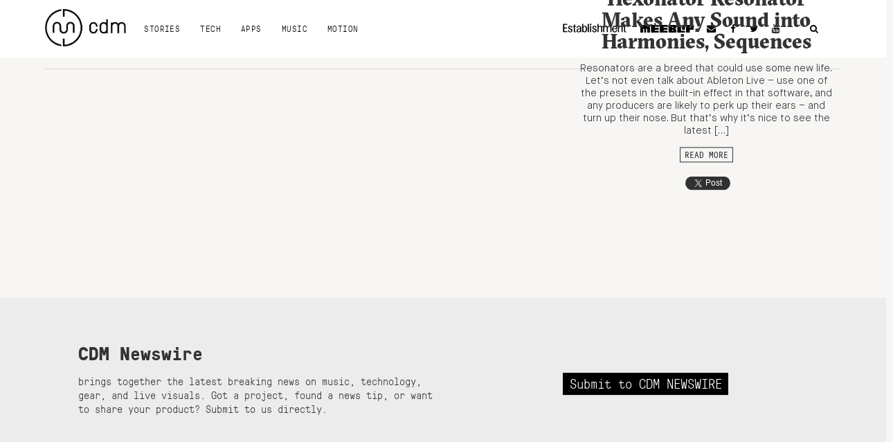

--- FILE ---
content_type: text/html; charset=utf-8
request_url: https://www.google.com/recaptcha/api2/aframe
body_size: 266
content:
<!DOCTYPE HTML><html><head><meta http-equiv="content-type" content="text/html; charset=UTF-8"></head><body><script nonce="Q2v64xOB_ww2aWJ6mYxYow">/** Anti-fraud and anti-abuse applications only. See google.com/recaptcha */ try{var clients={'sodar':'https://pagead2.googlesyndication.com/pagead/sodar?'};window.addEventListener("message",function(a){try{if(a.source===window.parent){var b=JSON.parse(a.data);var c=clients[b['id']];if(c){var d=document.createElement('img');d.src=c+b['params']+'&rc='+(localStorage.getItem("rc::a")?sessionStorage.getItem("rc::b"):"");window.document.body.appendChild(d);sessionStorage.setItem("rc::e",parseInt(sessionStorage.getItem("rc::e")||0)+1);localStorage.setItem("rc::h",'1770000663070');}}}catch(b){}});window.parent.postMessage("_grecaptcha_ready", "*");}catch(b){}</script></body></html>